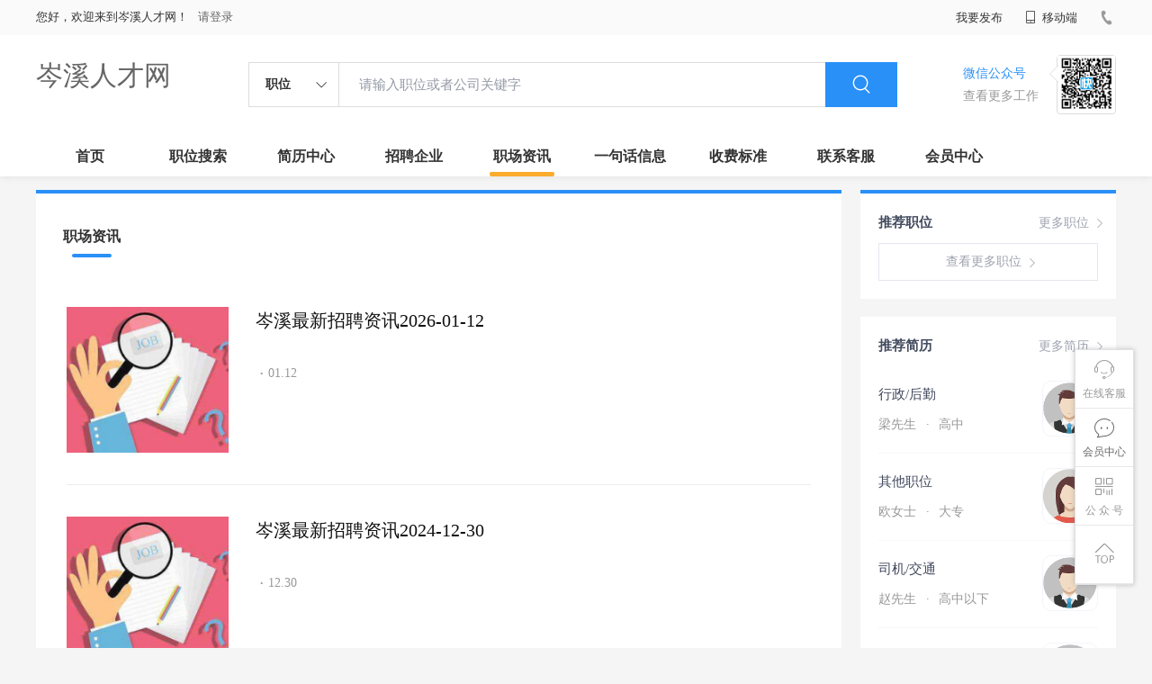

--- FILE ---
content_type: text/html;charset=UTF-8
request_url: http://www.johr.cn/zixun.html?id_error
body_size: 28277
content:

















<!--      //static..cn/static--->














<!DOCTYPE html>
<html>
<head>
<title>
岑溪职场资讯_
  
              
              岑溪人才网 
            

</title>
<link rel="stylesheet" href="//static.kuaimi.com/static_vip_feng/kmsite-zppc-moban1/css/base.css?v=20210501">
<link rel="stylesheet" type="text/css" href="//static.kuaimi.com/static_vip_feng/kmsite-zppc-moban1/css/index.css?v=20210501"/>
<link rel="stylesheet" type="text/css" href="//static.kuaimi.com/static_vip_feng/kmsite-zppc-moban1/css/jobList.css?v=20210501"/>
<link rel="stylesheet" type="text/css" href="//static.kuaimi.com/static_vip_feng/kmsite-zppc-moban1/css/myAlert.css"/>
<link rel="stylesheet" href="https://cdn.bootcdn.net/ajax/libs/Swiper/5.2.1/css/swiper.min.css">
<script src="https://cdn.bootcdn.net/ajax/libs/Swiper/5.2.1/js/swiper.min.js"> </script>
<script src="https://cdn.bootcdn.net/ajax/libs/jquery/1.11.0/jquery.min.js" type="text/javascript" charset="utf-8"></script>
<script src="//static.kuaimi.com/static_vip_feng/kmsite-zppc-moban1/js/common.js?v=20210501" type="text/javascript" charset="utf-8"></script>
<script src="//static.kuaimi.com/static_vip_feng/kmsite-zppc-moban1/js/index.js?v=20210501" type="text/javascript" charset="utf-8"></script>
<script src="//static.kuaimi.com/static_vip_feng/kmsite-zppc-moban1/js/myAlert.js" type="text/javascript" charset="utf-8"></script>

	<meta http-equiv="Content-Type" content="text/html;charset=utf-8" />
<meta http-equiv="Cache-Control" content="no-store" /><meta http-equiv="Pragma" content="no-cache" /><meta http-equiv="Expires" content="0" />
<meta name="author" content=""/><meta http-equiv="X-UA-Compatible" content="IE=7,IE=9,IE=10" />




	
	
		<link rel="shortcut icon" href="//static.kuaimi.com/static_vip_feng/favicon.ico">
	



<meta name="decorator" content="cms_default_domain_city_km1"/>
<meta name="description" content="岑溪人才网(www.johr.cn)职场资讯栏目. 岑溪人才网www.johr.cn专注于岑溪人事人才招聘网站,提供及时的岑溪招聘信息、岑溪求职简历,让岑溪求职者找到满意工作、岑溪招聘企业找到满意人才。" />
<meta name="keywords" content="岑溪职场资讯  岑溪人才网,岑溪招聘网,岑溪人才市场,岑溪人事人才网" />
<link rel="stylesheet" type="text/css" href="//static.kuaimi.com/static_vip_feng/kmsite-zppc-moban1/css/zixunList.css?v=20210501"/>
<script src="//static.kuaimi.com/static_vip_feng/kmsite-zppc-moban1/js/zixunList.js?v=20210501" type="text/javascript" charset="utf-8">
</script>
<script type="text/javascript">
		$(document).ready(function() {
			
		});
		
		
		
	</script>

</head>
<body>
<div class="headerpage">
  <div class="header_box_banner">
    <div class="banner">
      <div class="container w_1200 clearfix">
        <div class="banner-right clearfix">
          <div class="login">
            <div class="login_before" style=""> <span>您好，欢迎来到岑溪人才网！</span>
               <a href="/a"  style="margin-left:8px;">请登录</a> 
			  
			  
			 
			  
              
            </div>
            <div class="login_after" style="display:none;"> <span id="showusernamet"></span><span>，您好！欢迎来到岑溪人才网！</span> </div>
          </div>
          <!--
          <div class="weixinLogin duanxiLogin" style="" dataTye="ewmLogin"><a href="javascript:void(0)"><i></i><span>微信登录</span></a></div>
		 -->
         
        
        </div>
        <ul class="channelList fr">
          <li class="fabu_banner">
            <div class="fabu_title"> 我要发布 </div>
            <div class="login_afterInfo">
              <div class="sanjiao_banner"> <i class="triangle_up"></i> <i class="triangle_down"></i> </div>
              <div class="listBox" id="dsy_D01_87">
                <div>
                  <div><a href="/a" target="_blank">企业入驻</a></div>
                  <div><a href="/a" target="_blank">创建简历</a></div>
                </div>
              </div>
            </div>
          </li>
          <li class="ydd"> <a href="javascript:void(0)"><i class="iconfont iconshouji"></i> 移动端</a>
            <div class="pop-none">
              <div> <span class="pop-none-txt">微信公众号</span>
                
                  
                   <img src="//static.kuaimi.com/static_vip_feng/images/kmrc_kefu_wx1.png" alt=""> 
                
                <span class="pop-none-ins">懂您的招聘网站</span> </div>
            </div>
          </li>
          <li class="phone">
            
              
               <i></i><span></span>
            
          </li>
        </ul>
      </div>
    </div>
    <div class="header w_1200 clearfix">
      <div class="menu fl">
        <div class="menuLeft ">
          <div class="login_bnner">
            
              
               <a href="/" >岑溪人才网</a> 
            
          </div>
        </div>
      </div>
      <div class="search fl">
        <div class="input">
          <form id="TsearchForm" action="jobList.html?km=ok">
            <div class="noArrow clearfix"> <span class="state fl">职位</span> <i class="fl iconfont icondown"></i> </div>
            <span class="sstate" style="display: none;"> <span data-tishi="请输入职位或者公司关键字" data-action="jobList.html?km=ok">职位</span> <span data-tishi=" 请输入关键字搜索简历" data-action="resumeList.html?km=ok">简历</span> </span>
            <input type="text" id="TsearchInput" value="" autocomplete="off" placeholder="请输入职位或者公司关键字">
            <div class="inputRightPart">
              <button type="submit" class="searchButton"><i class="iconfont iconsearch"></i></button>
            </div>
          </form>
        </div>
      </div>
      <div class="saoma_banner clearfix fr">
        <div class="txt_cont fl">
          <div class="txt active"> 微信公众号</div>
          <div class="txt"> 查看更多工作 </div>
        </div>
        <div class="ewmBanner fl">
          
            
             <img src="//static.kuaimi.com/static_vip_feng/images/kmrc_kefu_wx1.png" alt=""> 
          
        </div>
        <div class="ewmBanner xcx fl displayfalse">
          
            
             <img src="//static.kuaimi.com/static_vip_feng/images/kmrc_kefu_wx1.png" alt=""> 
          
        </div>
      </div>
    </div>
    <div class="shijidaohang" id="fc_nav">
      <ul class="channelList w_1200">
        <li class=""><a href="/">首页</a></li>
        <li class=""><a href="jobList.html">职位搜索</a></li>
        <li class=""><a href="resumeList.html">简历中心</a></li>
        <li class=""><a href="companyList.html">招聘企业</a></li>
        <li class=""><a href="zixun.html">职场资讯</a></li>
        <li class=""><a href="yijuhua.html">一句话信息</a></li>
        <li class=""><a href="vip.html">收费标准</a></li>
        <li class=""><a href="contact.html">联系客服</a></li>
        <li class=""><a href="/a">会员中心</a></li>
      </ul>
    </div>
  </div>
  <!---r show--->
  <div class="side-cont">
    <ul class="side-content">
      <li class="kefu-consult">
        <div class="text"><i class="iconfont iconkefu"></i><br>
          在线客服</div>
        <div class="box-53kf">
          <div>
            
              
               <img src="//static.kuaimi.com/static_vip_feng/images/kmrc_kefu_wx1.png" width="100" height="100"> 
            
            <p>联系官方客服</p>
            <i class="caret-right"></i> </div>
        </div>
      </li>
      <li class="feedback"> <a class="text" href="/a"><i class="iconfont iconyijian"></i><br>
        会员中心</a> </li>
      <li class="zt-app">
        <div class="text"> <i class="iconfont iconerweima"></i><br>
          公&nbsp;众&nbsp;号 </div>
        <div class="qrCode">
          <div>
            
              
               <img src="//static.kuaimi.com/static_vip_feng/images/kmrc_kefu_wx1.png" width="100" height="100"> 
            
            <p>打开微信扫一扫</p>
            <i class="caret-right"></i> </div>
        </div>
      </li>
      <li class="to-top" id="Topfun">
        <div class="text"><i class="iconfont iconfanhuidingbu"></i></div>
      </li>
    </ul>
  </div>
  <div class="page-sign" style="display: none;"> </div>
</div>
<!---r show end--->

<div class="main_content w_1200 clearfix">
  <div class="list-news-box">
    
    <div class="filter_box">
      <div class="tabs-nav-wrap clearfix"> <a class="tab-nav active" href="zixun.html" rel="nofollow">
        <p class="nav_p">职场资讯</p>
        </a> 
       
        </div>
    </div>
 
      <div class="list-news">
        <ul>
         
		  
			
          <li>
            <div class="img-wrap"> <a href="/zixun-273d8e1ef2094365923a3b547890ce13.html" target="_blank" class="img" title="岑溪最新招聘资讯2026-01-12"> <img src="//static.kuaimi.com/static_vip_feng/kmsite-zppc-moban1/images/zixun.jpg"  > </a>  </div>
            <div class="text">
              <p class="text-title"> <a href="/zixun-273d8e1ef2094365923a3b547890ce13.html" target="_blank" title="岑溪最新招聘资讯2026-01-12"> 岑溪最新招聘资讯2026-01-12 </a> </p>
              <p class="summary"> <a href="/zixun-273d8e1ef2094365923a3b547890ce13.html" target="_blank" title="岑溪最新招聘资讯2026-01-12"> </a> </p>
              <div class="info">
                <p class="author"> <em>·</em><span class="time">01.12</span> </p>
              </div>
            </div>
          </li>
		  
		  
          <li>
            <div class="img-wrap"> <a href="/zixun-b4cda05252aa4eedbc726abe63bfcb5c.html" target="_blank" class="img" title="岑溪最新招聘资讯2024-12-30"> <img src="//static.kuaimi.com/static_vip_feng/kmsite-zppc-moban1/images/zixun.jpg"  > </a>  </div>
            <div class="text">
              <p class="text-title"> <a href="/zixun-b4cda05252aa4eedbc726abe63bfcb5c.html" target="_blank" title="岑溪最新招聘资讯2024-12-30"> 岑溪最新招聘资讯2024-12-30 </a> </p>
              <p class="summary"> <a href="/zixun-b4cda05252aa4eedbc726abe63bfcb5c.html" target="_blank" title="岑溪最新招聘资讯2024-12-30"> </a> </p>
              <div class="info">
                <p class="author"> <em>·</em><span class="time">12.30</span> </p>
              </div>
            </div>
          </li>
		  
		  
          <li>
            <div class="img-wrap"> <a href="/zixun-ae6fd718aee04b918c5d98d9c92068a0.html" target="_blank" class="img" title="岑溪最新招聘资讯2025-06-16"> <img src="//static.kuaimi.com/static_vip_feng/kmsite-zppc-moban1/images/zixun.jpg"  > </a>  </div>
            <div class="text">
              <p class="text-title"> <a href="/zixun-ae6fd718aee04b918c5d98d9c92068a0.html" target="_blank" title="岑溪最新招聘资讯2025-06-16"> 岑溪最新招聘资讯2025-06-16 </a> </p>
              <p class="summary"> <a href="/zixun-ae6fd718aee04b918c5d98d9c92068a0.html" target="_blank" title="岑溪最新招聘资讯2025-06-16"> </a> </p>
              <div class="info">
                <p class="author"> <em>·</em><span class="time">06.16</span> </p>
              </div>
            </div>
          </li>
		  
		  
          <li>
            <div class="img-wrap"> <a href="/zixun-2b11916a2fab4420801ab271f802ef1a.html" target="_blank" class="img" title="岑溪最新招聘资讯2024-10-21"> <img src="//static.kuaimi.com/static_vip_feng/kmsite-zppc-moban1/images/zixun.jpg"  > </a>  </div>
            <div class="text">
              <p class="text-title"> <a href="/zixun-2b11916a2fab4420801ab271f802ef1a.html" target="_blank" title="岑溪最新招聘资讯2024-10-21"> 岑溪最新招聘资讯2024-10-21 </a> </p>
              <p class="summary"> <a href="/zixun-2b11916a2fab4420801ab271f802ef1a.html" target="_blank" title="岑溪最新招聘资讯2024-10-21"> </a> </p>
              <div class="info">
                <p class="author"> <em>·</em><span class="time">10.21</span> </p>
              </div>
            </div>
          </li>
		  
		  
          <li>
            <div class="img-wrap"> <a href="/zixun-52f95d767ddf4d6c980b8763e33c097f.html" target="_blank" class="img" title="岑溪最新招聘资讯2024-04-01"> <img src="//static.kuaimi.com/static_vip_feng/kmsite-zppc-moban1/images/zixun.jpg"  > </a>  </div>
            <div class="text">
              <p class="text-title"> <a href="/zixun-52f95d767ddf4d6c980b8763e33c097f.html" target="_blank" title="岑溪最新招聘资讯2024-04-01"> 岑溪最新招聘资讯2024-04-01 </a> </p>
              <p class="summary"> <a href="/zixun-52f95d767ddf4d6c980b8763e33c097f.html" target="_blank" title="岑溪最新招聘资讯2024-04-01"> </a> </p>
              <div class="info">
                <p class="author"> <em>·</em><span class="time">04.01</span> </p>
              </div>
            </div>
          </li>
		  
		  
          <li>
            <div class="img-wrap"> <a href="/zixun-7ccb66a2469341b3bedb8af6a3bd2ff0.html" target="_blank" class="img" title="岑溪最新招聘资讯2024-11-11"> <img src="//static.kuaimi.com/static_vip_feng/kmsite-zppc-moban1/images/zixun.jpg"  > </a>  </div>
            <div class="text">
              <p class="text-title"> <a href="/zixun-7ccb66a2469341b3bedb8af6a3bd2ff0.html" target="_blank" title="岑溪最新招聘资讯2024-11-11"> 岑溪最新招聘资讯2024-11-11 </a> </p>
              <p class="summary"> <a href="/zixun-7ccb66a2469341b3bedb8af6a3bd2ff0.html" target="_blank" title="岑溪最新招聘资讯2024-11-11"> </a> </p>
              <div class="info">
                <p class="author"> <em>·</em><span class="time">11.11</span> </p>
              </div>
            </div>
          </li>
		  
		  
          <li>
            <div class="img-wrap"> <a href="/zixun-fd9acc4e71c14267b2f337ff2f37eb68.html" target="_blank" class="img" title="岑溪最新招聘资讯2025-07-14"> <img src="//static.kuaimi.com/static_vip_feng/kmsite-zppc-moban1/images/zixun.jpg"  > </a>  </div>
            <div class="text">
              <p class="text-title"> <a href="/zixun-fd9acc4e71c14267b2f337ff2f37eb68.html" target="_blank" title="岑溪最新招聘资讯2025-07-14"> 岑溪最新招聘资讯2025-07-14 </a> </p>
              <p class="summary"> <a href="/zixun-fd9acc4e71c14267b2f337ff2f37eb68.html" target="_blank" title="岑溪最新招聘资讯2025-07-14"> </a> </p>
              <div class="info">
                <p class="author"> <em>·</em><span class="time">07.14</span> </p>
              </div>
            </div>
          </li>
		  
		  
          <li>
            <div class="img-wrap"> <a href="/zixun-bb5d572c80e244dfa8fc7663d01e85e7.html" target="_blank" class="img" title="岑溪最新招聘资讯2024-08-05"> <img src="//static.kuaimi.com/static_vip_feng/kmsite-zppc-moban1/images/zixun.jpg"  > </a>  </div>
            <div class="text">
              <p class="text-title"> <a href="/zixun-bb5d572c80e244dfa8fc7663d01e85e7.html" target="_blank" title="岑溪最新招聘资讯2024-08-05"> 岑溪最新招聘资讯2024-08-05 </a> </p>
              <p class="summary"> <a href="/zixun-bb5d572c80e244dfa8fc7663d01e85e7.html" target="_blank" title="岑溪最新招聘资讯2024-08-05"> </a> </p>
              <div class="info">
                <p class="author"> <em>·</em><span class="time">08.05</span> </p>
              </div>
            </div>
          </li>
		  
		  
          <li>
            <div class="img-wrap"> <a href="/zixun-fbf2c438570f459e8fe54c03a5ce746a.html" target="_blank" class="img" title="岑溪最新招聘资讯2024-07-29"> <img src="//static.kuaimi.com/static_vip_feng/kmsite-zppc-moban1/images/zixun.jpg"  > </a>  </div>
            <div class="text">
              <p class="text-title"> <a href="/zixun-fbf2c438570f459e8fe54c03a5ce746a.html" target="_blank" title="岑溪最新招聘资讯2024-07-29"> 岑溪最新招聘资讯2024-07-29 </a> </p>
              <p class="summary"> <a href="/zixun-fbf2c438570f459e8fe54c03a5ce746a.html" target="_blank" title="岑溪最新招聘资讯2024-07-29"> </a> </p>
              <div class="info">
                <p class="author"> <em>·</em><span class="time">07.29</span> </p>
              </div>
            </div>
          </li>
		  
		  
          <li>
            <div class="img-wrap"> <a href="/zixun-382c1b8a3fac4ee8b4fbf4436931a7e5.html" target="_blank" class="img" title="岑溪最新招聘资讯2024-06-24"> <img src="//static.kuaimi.com/static_vip_feng/kmsite-zppc-moban1/images/zixun.jpg"  > </a>  </div>
            <div class="text">
              <p class="text-title"> <a href="/zixun-382c1b8a3fac4ee8b4fbf4436931a7e5.html" target="_blank" title="岑溪最新招聘资讯2024-06-24"> 岑溪最新招聘资讯2024-06-24 </a> </p>
              <p class="summary"> <a href="/zixun-382c1b8a3fac4ee8b4fbf4436931a7e5.html" target="_blank" title="岑溪最新招聘资讯2024-06-24"> </a> </p>
              <div class="info">
                <p class="author"> <em>·</em><span class="time">06.24</span> </p>
              </div>
            </div>
          </li>
		  
		  
          <li>
            <div class="img-wrap"> <a href="/zixun-20245dc9ffd94b9bb2da79d006f1e9a0.html" target="_blank" class="img" title="岑溪最新招聘资讯2025-09-15"> <img src="//static.kuaimi.com/static_vip_feng/kmsite-zppc-moban1/images/zixun.jpg"  > </a>  </div>
            <div class="text">
              <p class="text-title"> <a href="/zixun-20245dc9ffd94b9bb2da79d006f1e9a0.html" target="_blank" title="岑溪最新招聘资讯2025-09-15"> 岑溪最新招聘资讯2025-09-15 </a> </p>
              <p class="summary"> <a href="/zixun-20245dc9ffd94b9bb2da79d006f1e9a0.html" target="_blank" title="岑溪最新招聘资讯2025-09-15"> </a> </p>
              <div class="info">
                <p class="author"> <em>·</em><span class="time">09.15</span> </p>
              </div>
            </div>
          </li>
		  
		  
          <li>
            <div class="img-wrap"> <a href="/zixun-79f4c51508d342e881b06969188a14ea.html" target="_blank" class="img" title="岑溪最新招聘资讯2024-11-18"> <img src="//static.kuaimi.com/static_vip_feng/kmsite-zppc-moban1/images/zixun.jpg"  > </a>  </div>
            <div class="text">
              <p class="text-title"> <a href="/zixun-79f4c51508d342e881b06969188a14ea.html" target="_blank" title="岑溪最新招聘资讯2024-11-18"> 岑溪最新招聘资讯2024-11-18 </a> </p>
              <p class="summary"> <a href="/zixun-79f4c51508d342e881b06969188a14ea.html" target="_blank" title="岑溪最新招聘资讯2024-11-18"> </a> </p>
              <div class="info">
                <p class="author"> <em>·</em><span class="time">11.18</span> </p>
              </div>
            </div>
          </li>
		  
		  
          <li>
            <div class="img-wrap"> <a href="/zixun-7ab9d0af99784d19876c26a5ec0b1ade.html" target="_blank" class="img" title="岑溪最新招聘资讯2025-08-18"> <img src="//static.kuaimi.com/static_vip_feng/kmsite-zppc-moban1/images/zixun.jpg"  > </a>  </div>
            <div class="text">
              <p class="text-title"> <a href="/zixun-7ab9d0af99784d19876c26a5ec0b1ade.html" target="_blank" title="岑溪最新招聘资讯2025-08-18"> 岑溪最新招聘资讯2025-08-18 </a> </p>
              <p class="summary"> <a href="/zixun-7ab9d0af99784d19876c26a5ec0b1ade.html" target="_blank" title="岑溪最新招聘资讯2025-08-18"> </a> </p>
              <div class="info">
                <p class="author"> <em>·</em><span class="time">08.18</span> </p>
              </div>
            </div>
          </li>
		  
		  
          <li>
            <div class="img-wrap"> <a href="/zixun-07dfeb8d7efc4fd385f7c11019f7dd90.html" target="_blank" class="img" title="岑溪最新招聘资讯2024-10-14"> <img src="//static.kuaimi.com/static_vip_feng/kmsite-zppc-moban1/images/zixun.jpg"  > </a>  </div>
            <div class="text">
              <p class="text-title"> <a href="/zixun-07dfeb8d7efc4fd385f7c11019f7dd90.html" target="_blank" title="岑溪最新招聘资讯2024-10-14"> 岑溪最新招聘资讯2024-10-14 </a> </p>
              <p class="summary"> <a href="/zixun-07dfeb8d7efc4fd385f7c11019f7dd90.html" target="_blank" title="岑溪最新招聘资讯2024-10-14"> </a> </p>
              <div class="info">
                <p class="author"> <em>·</em><span class="time">10.14</span> </p>
              </div>
            </div>
          </li>
		  
		  
          <li>
            <div class="img-wrap"> <a href="/zixun-2cadafc5439b460ba2f909bb686af349.html" target="_blank" class="img" title="岑溪最新招聘资讯2025-12-29"> <img src="//static.kuaimi.com/static_vip_feng/kmsite-zppc-moban1/images/zixun.jpg"  > </a>  </div>
            <div class="text">
              <p class="text-title"> <a href="/zixun-2cadafc5439b460ba2f909bb686af349.html" target="_blank" title="岑溪最新招聘资讯2025-12-29"> 岑溪最新招聘资讯2025-12-29 </a> </p>
              <p class="summary"> <a href="/zixun-2cadafc5439b460ba2f909bb686af349.html" target="_blank" title="岑溪最新招聘资讯2025-12-29"> </a> </p>
              <div class="info">
                <p class="author"> <em>·</em><span class="time">12.29</span> </p>
              </div>
            </div>
          </li>
		  
		  
         
        </ul>
        <div class="page">
          <div class="pagination"><a href="javascript:" class="weui-btn weui-btn_mini weui-btn_default" onclick="page(2,15,'');">下一页 &#187;</a>
<div style="clear:both;"></div></div>
		  
		   </div>
		   	<script type="text/javascript">
				function page(n,s){
					location="/zixun.html?pageNo="+n+"&pageSize="+s;
				}
			</script>
      </div>
  
  </div>
  <div class="sider">
    <div class="promotion-job">
        <h3><a href="jobList.html" class="more" target="_blank">更多职位 <i class="iconfont iconnext icon"></i></a>推荐职位</h3>
        <ul>
		
		 
        </ul>
        <div class="view-more"><a href="jobList.html" target="_blank"><span class="more">查看更多职位 <i class="iconfont iconnext"></i></span> </a></div>
      </div>
    <div class="promotion-img"></div>
    <div class="promotion-job">
        <h3><a href="resumeList.html" class="more" target="_blank">更多简历 <i class="iconfont iconnext icon"></i></a>推荐简历</h3>
        <ul>
		
		
          <li>
            <div class="company-logo"> <a href="resume-2bd65ed3104e41e78fc0814dacddcdb4.html" target="_blank"> 
			
			 <img  src="//static.kuaimi.com/static_vip_feng/kmsite-zp/images/touxiang_nan.png"  >
			 
			  </a> </div>
            <div class="info-primary">
              <div class="name"><a href="resume-2bd65ed3104e41e78fc0814dacddcdb4.html" target="_blank">行政/后勤
			   
			  </a></div>
              <a class="gray" href="resume-2bd65ed3104e41e78fc0814dacddcdb4.html" target="_blank">梁先生 <em class="vdot">·</em>高中 </a> </div>
          </li>
		  
          <li>
            <div class="company-logo"> <a href="resume-487b5a89c62e4eb8b0d49874ce7802c8.html" target="_blank"> 
			
			 <img  src="//static.kuaimi.com/static_vip_feng/kmsite-zp/images/touxiang_nv.png"  >
			 
			  </a> </div>
            <div class="info-primary">
              <div class="name"><a href="resume-487b5a89c62e4eb8b0d49874ce7802c8.html" target="_blank">其他职位
			   
			  </a></div>
              <a class="gray" href="resume-487b5a89c62e4eb8b0d49874ce7802c8.html" target="_blank">欧女士 <em class="vdot">·</em>大专 </a> </div>
          </li>
		  
          <li>
            <div class="company-logo"> <a href="resume-0db4902e5036411fb5d122c1fe1f8df4.html" target="_blank"> 
			
			 <img  src="//static.kuaimi.com/static_vip_feng/kmsite-zp/images/touxiang_nan.png"  >
			 
			  </a> </div>
            <div class="info-primary">
              <div class="name"><a href="resume-0db4902e5036411fb5d122c1fe1f8df4.html" target="_blank">司机/交通
			   
			  </a></div>
              <a class="gray" href="resume-0db4902e5036411fb5d122c1fe1f8df4.html" target="_blank">赵先生 <em class="vdot">·</em>高中以下 </a> </div>
          </li>
		  
          <li>
            <div class="company-logo"> <a href="resume-804db351328044399e1c92132be654de.html" target="_blank"> 
			
			 <img  src="//static.kuaimi.com/static_vip_feng/kmsite-zp/images/touxiang_nan.png"  >
			 
			  </a> </div>
            <div class="info-primary">
              <div class="name"><a href="resume-804db351328044399e1c92132be654de.html" target="_blank">其他职位
			   
			  </a></div>
              <a class="gray" href="resume-804db351328044399e1c92132be654de.html" target="_blank">范先生 <em class="vdot">·</em>硕士 </a> </div>
          </li>
		  
          <li>
            <div class="company-logo"> <a href="resume-637bcea3cad94264b6347856588f813e.html" target="_blank"> 
			
			 <img  src="//static.kuaimi.com/static_vip_feng/kmsite-zp/images/touxiang_nv.png"  >
			 
			  </a> </div>
            <div class="info-primary">
              <div class="name"><a href="resume-637bcea3cad94264b6347856588f813e.html" target="_blank">行政/后勤
			   
			  </a></div>
              <a class="gray" href="resume-637bcea3cad94264b6347856588f813e.html" target="_blank">范女士 <em class="vdot">·</em>大专 </a> </div>
          </li>
		  
         
        </ul>
        <div class="view-more"><a href="resumeList.html" target="_blank"><span class="more">查看更多简历 <i class="iconfont iconnext"></i></span> </a></div>
      </div>
  </div>
</div>

<!--footerpage -->
<div class="footerpage">
  <div class="footer_banner">
    <div class="w_1200">
      <div class="footer_top_banner clearfix">
        <div class="footer_link_box">
          <div class="link_item">
            <div class="title"> 栏目导航:</div>
            <div class="p"> <a href="/job.html">职位搜索</a> |<a href="/resumeList.html">简历中心</a> |<a href="/companyList.html">名企展示</a> |<a href="/yijuhua.html">一句话信息</a> |<a href="/zixun.html">招聘资讯</a> | <a href="/a">发布简历</a> | <a href="/a">企业入驻</a> |<a href="/a">会员中心</a> <a href="/zixun-aaa8ae8e893c44e885b1e52ac2640322.html" target="_blank">法律申明</a> | <a href="/vip.html" target="_blank">套餐标准</a> | <a href="/gold.html" target="_blank">金币充值</a> | <a href="/guestbook.html" target="_blank">意见建议</a> | <a href="/contact.html" target="_blank">联系我们</a> </div>
          </div>
        </div>
        <div class="ewm_box fr">
          <div class="img_banner">
            
              
               <img src="//static.kuaimi.com/static_vip_feng/images/kmrc_kefu_wx1.png" > 
            
          </div>
          <div class="title"> 微信公众号 </div>
        </div>
        <div class="ewm_box fr">
          <div class="img_banner">
            
              
               <img src="//static.kuaimi.com/static_vip_feng/images/kmrc_kefu_wx1.png" > 
            
          </div>
          <div class="title"> 客服微信号 </div>
        </div>
      </div>
      <div class="copyright">
        <p>
	岑溪人才网,岑溪招聘网,岑溪人才市场,岑溪人事人才网</p>
<p>
	Copyright © 2018-2022 岑溪人才网 www.johr.cn All rights reserved.</p> 
      </div>
    </div>
  </div>
</div>
</body>
</html>
<div style="display:none">
  <script type="text/javascript" src="https://s11.cnzz.com/z_stat.php?id=1254805076&web_id=1254805076"></script>
  
    
    
  
</div>


--- FILE ---
content_type: application/javascript
request_url: http://static.kuaimi.com/static_vip_feng/kmsite-zppc-moban1/js/zixunList.js?v=20210501
body_size: 810
content:
$(function(){
	// 首页轮播图
	if ($('.silder-box-1 .swiper-slide').length > 1) {
		var mySwiper1 = new Swiper('.silder-box-1', {
			loop: true, // 循环模式选项
			noSwiping: true,//使该slide无法拖动
			autoplay: true,//可选选项，自动滑动
			speed:600,//切换速度
			effect : 'fade',
			pagination: {
				el: '.swiper-pagination',
				bulletElement: 'li',//显示几个
				clickable: true,
			},
		
		})
	}
	// 文章点赞开始
	$('.operate .item_zan').bind('click', function () {
		var zanNum=$("#zanCount").text();
		if($(this).hasClass("active")){
			$(this).removeClass("active")
			zanNum= parseInt(zanNum)-1;
		}else{
			$(this).addClass("active")
			zanNum=parseInt(zanNum)+1;
		}
		$("#zanCount").text(zanNum)		
	})
	// 文章点赞结束
})